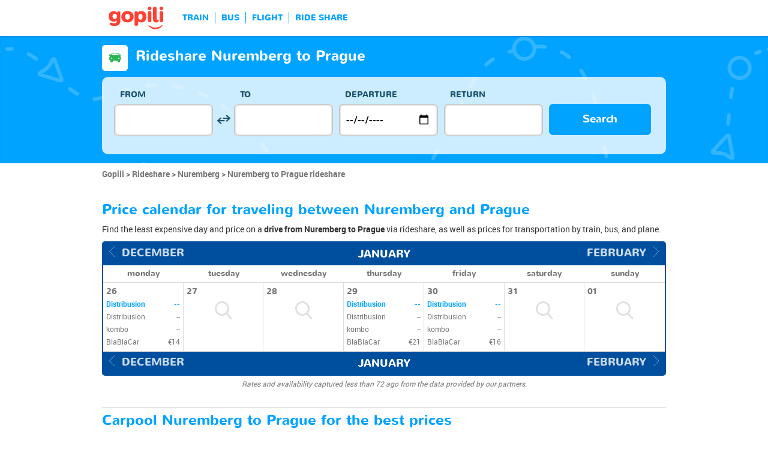

--- FILE ---
content_type: text/html; charset=UTF-8
request_url: https://www.gopili.com/en-us/rideshare/route/rideshare-from-nuremberg-to-prague-t14817-11492.html
body_size: 11581
content:
<!DOCTYPE html>
<html lang="en">

<head>
<title>Rideshare Nuremberg to Prague from $19 | gopili.com</title>
<meta charset="UTF-8">
<meta name="robots" content="index,follow">
	<meta name="viewport" content="width=device-width, initial-scale=1.0" />
	<meta property="google-site-verification" content="" />
	<meta property="og:title" content="Cheap tickets - Train, Bus, Ride Share, Flight" />
	<meta property="og:site_name" content="gopili.com" />
	<meta property="og:country-name" content="USA" />
	<meta property="og:url" content="https://www.gopili.com/" />
	<meta property="og:image" content="https://www.gopili.com/gopilidesign/assets/images/logos/logo_gopili_white_1200x630.png" />
	<meta name="description" content="Find a cheap rideshare from Nuremberg to Prague by comparing all rideshare prices and offers, as well as train tickets, bus tickets, and plane tickets." />
	<link rel="shortcut icon" type="image/x-icon" href="/gopilidesign/assets/images/icones/favicon-1.ico" />
	<link rel="preload" as="font" href="/gopilidesign/fonts/nunito/nunito-bold-webfont.woff" type="font/woff2" crossorigin="anonymous" />
	<link rel="preload" as="font" href="/gopilidesign/fonts/Gopili/fonts/Gopili.woff" type="font/woff2" crossorigin="anonymous" />
	<link rel="preload" as="font" href="/gopilidesign/fonts/nunito/nunito-regular-webfont.woff" type="font/woff2" crossorigin="anonymous" />
	<link rel="canonical" href="https://www.gopili.com/en-us/rideshare/route/rideshare-from-nuremberg-to-prague-t14817-11492.html" />
	<link rel="alternate" hreflang="nl" href="https://www.gopili.com/nl/carpool/route/carpool-van-neurenberg-naar-praag-t14817-11492.html" />
	<link rel="alternate" hreflang="en" href="https://www.gopili.com/en-us/rideshare/route/rideshare-from-nuremberg-to-prague-t14817-11492.html" />
	<link  rel="stylesheet" href="/common/style_desktop_VRSkb1__20231127.css" type="text/css" />
	<link rel="preload" href="/gopilisearchengine/style_logo_VRSkb1__20231127.css" as="style" onload="this.onload=null;this.rel='stylesheet'">
	<noscript><link rel="stylesheet" href="/gopilisearchengine/style_logo_VRSkb1__20231127.css"></noscript> 
	<link rel="preload" href="/gopilisearchengine/style_logo_VRSkb1__20231127.css" as="style" onload="this.onload=null;this.rel='stylesheet'">
	<noscript><link rel="stylesheet" href="/gopilisearchengine/style_logo_VRSkb1__20231127.css"></noscript> 
<script src="https://www.kelbillet.com/js/sentry/bundle-5.6.1.min.js" crossorigin="anonymous"></script><script type="text/javascript">Sentry.init({dsn: 'https://9d52566b7572443eaf27e8d15532bdaf@sentry.kelbillet.com/39',environment: 'prod'});</script><script type="application/ld+json">
				{
					"@context": "http://schema.org",
					"@type": "Organization",
					"name": "Gopili",
					"url": "https://www.gopili.com",
					"logo": "https://www.gopili.com/gopilidesign/assets/images/logos/logo_gopili_white_200x200.png",
					"sameAs": ["https://twitter.com/gopili", "https://www.facebook.com/gopili.com"]
				}
				</script><script>
var KB_global_js_environment={"viewer":{"code":"GPUSEN","locale":"en_US","lang":"en","market":"US","localizedDirectory":"\/en-us","base_url":"https:\/\/www.gopili.com","base_url_redirect":"\/en-us\/redirect\/","base_url_comparesite":"https:\/\/comparesite.gopili.com","currency":"USD","exchange_rates":"{\"USD-EUR\":\"0.851644\",\"USD-GBP\":\"0.739312\",\"EUR-USD\":\"1.1742\",\"EUR-GBP\":\"0.8681\",\"GBP-USD\":\"1.35261\",\"GBP-EUR\":\"1.15194\",\"USD-RUB\":\"105\",\"EUR-RUB\":\"117.201\",\"GBP-RUB\":\"140.714\",\"RUB-USD\":\"0.00952381\",\"RUB-EUR\":\"0.00853235\",\"RUB-GBP\":\"0.00710659\",\"USD-PLN\":\"3.57988\",\"USD-TRY\":\"43.3558\",\"USD-BRL\":\"5.28113\",\"USD-CAD\":\"1.37634\",\"USD-CNY\":\"6.96457\",\"USD-INR\":\"91.8617\",\"USD-KRW\":\"1467.55\",\"USD-MXN\":\"17.443\",\"GBP-PLN\":\"4.84218\",\"GBP-TRY\":\"58.6435\",\"GBP-BRL\":\"7.1433\",\"GBP-CAD\":\"1.86165\",\"GBP-CNY\":\"9.42034\",\"GBP-INR\":\"124.253\",\"GBP-KRW\":\"1985.02\",\"GBP-MXN\":\"23.5936\",\"EUR-PLN\":\"4.2035\",\"PLN-EUR\":\"0.237897\",\"PLN-USD\":\"0.279339\",\"PLN-GBP\":\"0.206518\",\"PLN-RUB\":\"24.4439\",\"PLN-TRY\":\"12.111\",\"PLN-BRL\":\"1.47522\",\"PLN-CAD\":\"0.384465\",\"PLN-CNY\":\"1.94547\",\"PLN-INR\":\"25.6605\",\"PLN-KRW\":\"409.944\",\"PLN-MXN\":\"4.87251\",\"RUB-PLN\":\"0.0409101\",\"RUB-TRY\":\"0.132686\",\"RUB-BRL\":\"0.0491446\",\"RUB-CAD\":\"0.0120801\",\"RUB-CNY\":\"0.0601206\",\"RUB-INR\":\"0.720996\",\"RUB-KRW\":\"11.4555\",\"RUB-MXN\":\"0.195014\",\"EUR-TRY\":\"50.9084\",\"TRY-EUR\":\"0.0196431\",\"TRY-USD\":\"0.023065\",\"TRY-GBP\":\"0.0170522\",\"TRY-PLN\":\"0.0825699\",\"TRY-RUB\":\"7.53661\",\"TRY-BRL\":\"0.121809\",\"TRY-CAD\":\"0.0317453\",\"TRY-CNY\":\"0.160638\",\"TRY-INR\":\"2.11879\",\"TRY-KRW\":\"33.849\",\"TRY-MXN\":\"0.402323\",\"EUR-BRL\":\"6.2011\",\"BRL-EUR\":\"0.161262\",\"BRL-USD\":\"0.189353\",\"BRL-GBP\":\"0.139991\",\"BRL-PLN\":\"0.677864\",\"BRL-RUB\":\"20.3481\",\"BRL-TRY\":\"8.20958\",\"BRL-CAD\":\"0.260615\",\"BRL-CNY\":\"1.31877\",\"BRL-INR\":\"17.3943\",\"BRL-KRW\":\"277.886\",\"BRL-MXN\":\"3.3029\",\"EUR-CAD\":\"1.6161\",\"CAD-EUR\":\"0.618774\",\"CAD-USD\":\"0.726564\",\"CAD-GBP\":\"0.537157\",\"CAD-PLN\":\"2.60101\",\"CAD-RUB\":\"82.7808\",\"CAD-TRY\":\"31.5008\",\"CAD-BRL\":\"3.83708\",\"CAD-CNY\":\"5.06021\",\"CAD-INR\":\"66.7434\",\"CAD-KRW\":\"1066.27\",\"CAD-MXN\":\"12.6735\",\"EUR-CNY\":\"8.1778\",\"CNY-EUR\":\"0.122282\",\"CNY-USD\":\"0.143584\",\"CNY-GBP\":\"0.106153\",\"CNY-PLN\":\"0.514014\",\"CNY-RUB\":\"16.6332\",\"CNY-TRY\":\"6.22519\",\"CNY-BRL\":\"0.758285\",\"CNY-CAD\":\"0.19762\",\"CNY-INR\":\"13.1899\",\"CNY-KRW\":\"210.717\",\"CNY-MXN\":\"2.50454\",\"EUR-INR\":\"107.864\",\"INR-EUR\":\"0.00927093\",\"INR-USD\":\"0.0108859\",\"INR-GBP\":\"0.0080481\",\"INR-PLN\":\"0.0389704\",\"INR-RUB\":\"1.38697\",\"INR-TRY\":\"0.471968\",\"INR-BRL\":\"0.05749\",\"INR-CAD\":\"0.0149828\",\"INR-CNY\":\"0.0758158\",\"INR-KRW\":\"15.9757\",\"INR-MXN\":\"0.189884\",\"EUR-KRW\":\"1723.2\",\"KRW-EUR\":\"0.000580316\",\"KRW-USD\":\"0.000681407\",\"KRW-GBP\":\"0.000503772\",\"KRW-PLN\":\"0.00243936\",\"KRW-RUB\":\"0.0872941\",\"KRW-TRY\":\"0.0295429\",\"KRW-BRL\":\"0.0035986\",\"KRW-CAD\":\"0.000937848\",\"KRW-CNY\":\"0.00474571\",\"KRW-INR\":\"0.0625952\",\"KRW-MXN\":\"0.0118858\",\"EUR-MXN\":\"20.4816\",\"MXN-EUR\":\"0.0488243\",\"MXN-USD\":\"0.0573295\",\"MXN-GBP\":\"0.0423844\",\"MXN-PLN\":\"0.205233\",\"MXN-RUB\":\"5.12784\",\"MXN-TRY\":\"2.48557\",\"MXN-BRL\":\"0.302764\",\"MXN-CAD\":\"0.078905\",\"MXN-CNY\":\"0.399275\",\"MXN-INR\":\"5.26639\",\"MXN-KRW\":\"84.134\",\"EUR-EUR\":\"1\",\"RUB-RUB\":\"1\"}","navigation_mode":"desktop","rubric_origine":"carshare_journey_city_city","cookie_domain_name":".gopili.com","searchContext":"{\"from\":{\"id\":\"14817\",\"name\":\"Nuremberg\",\"lat\":\"49.4477997\",\"lon\":\"11.0683002\",\"population\":\"499237\",\"admin_zone_id\":\"103\",\"country_id\":\"6\",\"linkable\":null},\"to\":{\"id\":\"11492\",\"name\":\"Prague\",\"lat\":\"50.0880013\",\"lon\":\"14.4208002\",\"population\":\"1165581\",\"admin_zone_id\":null,\"country_id\":\"200\",\"linkable\":null},\"departure_date\":\"2026-01-28\",\"departure_flexible\":false,\"return_flexible\":false,\"options\":[]}","searchForm":{"cities_cache_autocompletion":"[]","wdg":{"label_from":"From","label_to":"To","placeholder_from":"","placeholder_to":"","label_departure_date":"Departure","label_return_date":"Return","placeholder_departure_date":"Departure","placeholder_return_date":"(optional)","label_flexible_date":"Flexible date","btn_validate":"Search","advanced_options":"Advanced options","comparsite_title":"Also search on <span>(in a new window) :<\/span>","comparsite_accommodation_title":"Accommodation in @city@ with: ","summary_from":"From","summary_to":"To","summary_departure_date":"Departure","summary_return_date":"Return","autocompletion_start_typing":"Start typing","autocompletion_loading":"Loading","btn_cancel":"Cancel","no_resturn_date":"No return date","more_result":"More results","info_no_result":"No result","input_from_error":"Please enter a departure city.","input_to_error":"Please enter a destination city.","input_departure_error":"Please select a departure date.","input_return_error":"The return date must be later than the departure date."},"configuration":{"version":"default","active_view_calendar":"0","active_geo_position":"0","redirect_to_part":null},"options":{"title":null,"title_balise":"h2","display_hero_animation":false,"isLandingPage":false}},"compareSite":{"configuration":{"135":{"active":true,"part_id":135,"part_name":"Booking.com","mode":"optout","ruleMethod":"alwaysYes"}},"data":{"135":{}}},"searchResult":{"wdg":{"page_title":"Search Results","wdg_btn_list":"List","wdg_btn_calendar":"Calendar","wdg_offer_filter_1":"\/","wdg_offer_filter_2":"offers available","wdg_offer_available":"offers available","wdg_link_see_all":"see all","wdg_edit_search":"Edit your search","wdg_conversion_devise":"This price has been converted to facilitate the comparison of all available fares.","wdg_reset_filter_transport":"Alternative modes of transport are available for this journey.<br\/><span style=\"text-decoration: underline;\">See all available offers &gt;<\/span>","wdg_sort_title":"Sort by: ","wdg_sort_price":"Price","wdg_sort_duration":"Duration","wdg_sort_departure_date":"Departure time","wdg_see_more_offers":"See more offers","wdg_pricings_options_header":"Back to the search results","filter":{"wdg_filter_title":"Filters","wdg_cancel":"Cancel","wdg_cancel_title":"Cancel","wdg_duration":"Duration","wdg_duration_value":"hrs","wdg_time":"Times","wdg_time_departure":"Departure:","wdg_time_arrival":"Arrival:","wdg_partner":"Book With","wdg_format_duration":"@h@h @m@m"},"loading":{"wdg_loading_title":"Search in progress","wdg_stop_button":"Stop searching","wdg_offer_find":"offer","wdg_offers_find":"offers"},"filtertransport":{"wdg_filtretransport_title":"Transport","wdg_train":"Train","wdg_bus":"Bus","wdg_ridesharing":"Ride share","wdg_plane":"Plane","wdg_cancel":"Cancel","wdg_offers":"offers from","wdg_offer":"offer at","wdg_no_offer":"offer"},"histogramme":{"wdg_title":"Departure time","wdg_cancel":"Cancel"},"calendar":{"wdg_calendar_title":"Calendar of cheap tickets for","wdg_loading":"Loading","wdg_filter_title":"Mode of transport","wdg_filter_train":"Train","wdg_filter_bus":"Bus","wdg_filter_car":"Car","wdg_filter_plane":"Plane","wdg_none":"none","wdg_all":"all","wdg_day_1":"monday","wdg_day_2":"tuesday","wdg_day_3":"wednesday","wdg_day_4":"thursday","wdg_day_5":"friday","wdg_day_6":"saturday","wdg_day_7":"sunday"},"switchdates":{"wdg_departure":"Departure","wdg_return":"Return","wdg_format_date":"ddd DD MMM"},"offer":{"wdg_select_button":"Details","wdg_wifi_on_board":"Free Wifi","wdg_food_on_board":"Food on board","wdg_electrical_on_board":"Electrical sockets","wdg_duration":"Duration","wdg_details":"Details","wdg_details_from":"FROM","wdg_details_to":"TO","wdg_format_duration":"@H@h @M@m","wdg_price_origine":"Price in @currency_display@: @currency@@price_unite@.@price_centime@","wdg_additional_informations":{"56":"Search for return train tickets >"},"wdg_details_btn_redirect":"More info","wdg_best_price":"Best Price Found","wdg_book_airlines":"Book with the airline","wdg_leaving_on":"Leaving on:","wdg_stopover_in":"Stopover in","wdg_no_stop":"Direct","wdg_stop":"stop","wdg_stops":"stops","wdg_more_agencies":"Display the prices found on the @nb_agencies@ websites","wdg_operated_by":"Operated by","wdg_flight":"Flight"},"noresult":{"wdg_no_result_for_search":"No offer available on @date_search_formated@. Please, try another date in the calendar below.","wdg_no_result_for_search_mobile":"No offer available on @date_search_formated@. Please, try another date.","wdg_no_result_for_filter":"No offer corresponds to the selected filter","wdg_no_routes":"This journey is not offered by any of our carriers. Please modify your origin\/destination cities.","wdg_no_result_reset_link":"see all","wdg_format_date":"dddd DD MMMM YYYY"},"menumobile":{"wdg_btn_filter":"Filters","wdg_btn_sort":"Sort","wdg_title_filter":"Filter by","wdg_title_sort":"Sort by","wdg_link_reset":"Reset","wdg_link_apply":"Apply","wdg_sort_price":"Price","wdg_sort_duration":"Duration","wdg_sort_departure_date":"Departure time"},"searchpremium":{"wdg_searchpremium_legal":"Sponsored","wdgs_loading":{"wdg_searchpremium_loading_1":"Searching the best offer on @partner_name@","wdg_searchpremium_loading_2":"Looking for best offer on @partner_name@"},"wdgs_result":{"wdg_searchpremium_result_1":"@nb_offers@ offers from @formated_best_price@","wdg_searchpremium_result_2":"Cheaper than trains, faster than buses!","wdg_searchpremium_noresult_1":"Click here to launch the search on @partner_name@","wdg_searchpremium_offer":"offer","wdg_searchpremium_offers":"offers","wdg_btn_redirect":"Details"}}},"configuration":{"default_filter_transport_mode":null,"active_best_prices_calendar":"0","active_histogramme":"1","active_filter_transport":"1","template_offer":"default","requester_filter_type_id":"none","default_offer_sort":"sort_price","google_afs_desktop":null,"google_afs_mobile":null}},"searchHistory":{"wdg":{"title":"Searches history","new_search":"New search","wdg_format_date":"DD\/MM"},"configuration":{"template_alternatif":"1","primary_color":"#ff4133","url_logo_alternatif":"\/gopilidesign\/assets\/images\/logo_gopili_blanc.png"}},"transport_types":{"train":1,"bus":2,"flight":3,"carpool":4,"combined":12}}};
</script>

            <!-- Google Tag Manager -->
            <script>(function(w,d,s,l,i){w[l]=w[l]||[];w[l].push({'gtm.start':
            new Date().getTime(),event:'gtm.js'});var f=d.getElementsByTagName(s)[0],
            j=d.createElement(s),dl=l!='dataLayer'?'&l='+l:'';j.async=true;j.src=
            'https://www.googletagmanager.com/gtm.js?id='+i+dl;f.parentNode.insertBefore(j,f);
            })(window,document,'script','dataLayer','GTM-T6N2TWMP');</script>
            <!-- End Google Tag Manager -->
            	<script type="text/javascript" defer src="/common/main_VRSkb1__20231127.js"></script>
	<script type="text/javascript" defer src="/gopilisearchengine/asset/js/script-calendar-widget.min.js"></script>
	<script type="text/javascript" defer src="/gopilisearchengine/gopilisearchengine_thin_desktop_VRSkb1__20231127.js"></script>
	<script type="text/javascript" defer src="/gopilisearchengine/gopilisearchengine_thin_common_VRSkb1__20231127.js"></script>
</head>
<body >

            <!-- Google Tag Manager (noscript) -->
            <noscript><iframe src='https://www.googletagmanager.com/ns.html?id=GTM-T6N2TWMP'
            height='0' width='0' style='display:none;visibility:hidden'></iframe></noscript>
            <!-- End Google Tag Manager (noscript) -->
				<header class="gp-row gp-row-mod-header-reverse" role="banner">

		<div class="container">
		    <nav class="gp-header-desktop" role="navigation">
				<ul class="gp-header-desktop-list">

					<li class="gp-header-desktop-list-item">
						<span style="display: none">gopili</span>
						<a class="gp-header-desktop-list-item-link gp-header-desktop-list-item-link-logo" href="/en-us/">
							<img class="logo-gopili" width="94" height="40" src="/gopilidesign/assets/images/logo_gopili.svg" alt="logo">
						</a>
					</li>

					<li class="gp-header-desktop-list-item"><span class="gp-header-desktop-list-item-link" >TRAIN</span></li><li class="gp-header-desktop-list-item"><span class="gp-header-desktop-list-item-link" >BUS</span></li><li class="gp-header-desktop-list-item"><span class="gp-header-desktop-list-item-link" >FLIGHT</span></li><li class="gp-header-desktop-list-item"><span class="gp-header-desktop-list-item-link" >RIDE SHARE</span></li>
				</ul>

				
			</nav>

	  	</div>
	</header>

	<div id="gp-region-search-bar-history"></div>

	<div id="gp-global">
		
			<!-- page title header with icon, tiel and description -->
			<section class="gp-row gp-row-mod-engine" id="top_search_engine">

				
					<div class="container">
						<div class="gp-page-title">
							<i class="gp-icon-card-car-reverse"></i>							<div class="gp-page-title-text">
								<h1 class="gp-page-title-text-title" style="margin-bottom: 5px;">Rideshare Nuremberg to Prague</h1>
							</div>
						</div>
					</div>

				
				
					<div class="container">
						<div class="gp-search-form gp-search-form-hero"></div>
						<div class="gp-search-form gp-search-form-hero" id="top_search_engine_grid">
	<div>
		<div class="clearfix">
			<div class="gp-search-form-fieldset from" data-point="from">
				<fieldset>
					<label class="gp-search-form-fieldset-label">
						From					</label>
					<div>
						<span class="twitter-typeahead" style="position: relative; display: inline-block;">
							<input
								value=""
								type="text"
								tabindex="-1"
								class="typeahead tt-hint"
								readonly=""
								autocomplete="off"
								spellcheck="false"
								dir="ltr"
								style="position: absolute; top: 0px; left: 0px; border-color: transparent; box-shadow: none; opacity: 1;"
							>
							<input
								value=""
								type="text"
								tabindex="1"
								class="typeahead tt-input"
								name="from"
								placeholder=""
								autocomplete="off"
								spellcheck="false"
								dir="auto"
								style="position: relative; vertical-align: top; background-color: transparent;"
							>
							<pre
								aria-hidden="true"
								style="position: absolute; visibility: hidden; white-space: pre;"
							></pre>
							<div
								class="tt-menu"
								style="position: absolute; top: 100%; left: 0px; z-index: 100; display: none;"
							>
								<div class="tt-dataset tt-dataset-autocomplete"></div>
							</div>
						</span>
					</div>
				</fieldset>
			</div>

			<div class="gp-search-form-fieldset gp-search-form-fieldset-reverse">
				<fieldset>
					<label></label>
					<div>
						<a
							href="#"
							class="gp-search-form-reverse"
							data-js-action="reserce-cities"
							aria-label="inverse"
						>
							<i class="gp-icon-switch-vertical"></i>
						</a>
					</div>
				</fieldset>
			</div>

			<div class="gp-search-form-fieldset" data-point="to">
				<fieldset>
					<label class="gp-search-form-fieldset-label">
						To					</label>
					<div>
						<span class="twitter-typeahead" style="position: relative; display: inline-block;">
							<input
								value=""
								type="text"
								tabindex="-1"
								class="typeahead tt-hint"
								readonly=""
								autocomplete="off"
								spellcheck="false"
								dir="ltr"
								style="position: absolute; top: 0px; left: 0px; border-color: transparent; box-shadow: none; opacity: 1;"
							>
							<input
								value=""
								type="text"
								tabindex="1"
								class="typeahead tt-input"
								name="from"
								placeholder=""
								autocomplete="off"
								spellcheck="false"
								dir="auto"
								style="position: relative; vertical-align: top; background-color: transparent;"
							>
							<pre
								aria-hidden="true"
								style="position: absolute; visibility: hidden; white-space: pre;"
							></pre>
							<div
								class="tt-menu"
								style="position: absolute; top: 100%; left: 0px; z-index: 100; display: none;"
							>
								<div class="tt-dataset tt-dataset-autocomplete"></div>
							</div>
						</span>
					</div>
				</fieldset>
			</div>

			<div class="gp-search-form-fieldset">
				<fieldset>
					<label class="gp-search-form-fieldset-label">
						Departure					</label>
					<div>
						<i class="gp-icon-calendar"></i>
						<input
							type="date"
							tabindex="3"
							class="hasDatepicker"
							name="departure"
							placeholder="Departure"
							onfocus="this.showPicker();"
							aria-label="dep"
						>
					</div>
				</fieldset>
			</div>

			<div class="gp-search-form-fieldset">
				<fieldset>
					<label class="gp-search-form-fieldset-label">
						Return					</label>
					<div>
						<i class="gp-icon-calendar"></i>
						<i class="gp-icon-close"></i>
						<input
							type="text"
							readonly=""
							value=""
							tabindex="4"
							class="hasDatepicker"
							name="return"
							onfocus="this.type='date';this.showPicker();"
							onblur="if(this.value=='') this.type='text'"
						>
					</div>
				</fieldset>
			</div>

			<div class="gp-search-form-fieldset">
				<fieldset>
					<label class="gp-search-form-fieldset-label">&nbsp;</label>
					<button tabindex="5" class="gp-btn-info btn-confirm ">
						Search					</button>
				</fieldset>
			</div>
		</div>
	</div>
</div>
					</div>

				
			</section>

						<section class="gp-row" style="padding:0;">
				<div class="container">

					<ol class="gp-breadcrumb" itemscope itemtype="http://schema.org/BreadcrumbList">
							<li itemprop="itemListElement" itemscope itemtype="http://schema.org/ListItem" class="gp-breadcrumb-item">
												<a href="/en-us/" itemprop="item">
													<span itemprop="name">Gopili</span>
												</a>
												<meta itemprop="position" content="1" />
											</li>	<li itemprop="itemListElement" itemscope itemtype="http://schema.org/ListItem" class="gp-breadcrumb-item">
												<a href="/en-us/rideshare/" itemprop="item">
													<span itemprop="name">Rideshare</span>
												</a>
												<meta itemprop="position" content="2" />
											</li>	<li itemprop="itemListElement" itemscope itemtype="http://schema.org/ListItem" class="gp-breadcrumb-item">
												<a href="/en-us/rideshare/city/rideshare-to-nuremberg-t14817.html" itemprop="item">
													<span itemprop="name">Nuremberg</span>
												</a>
												<meta itemprop="position" content="3" />
											</li>	<li itemprop="itemListElement" itemscope itemtype="http://schema.org/ListItem" class="gp-breadcrumb-item">
												<a href="#" itemprop="item">
												    <span itemprop="name">Nuremberg to Prague rideshare</span>
												</a>
		    									<meta itemprop="position" content="4" />
		    								</li>					</ol>

					
				</div>
			</section>

		


<section class="gp-row">
	<div class="container">

	
		
		
		
		
				
				
				
		
		
		
		
		
		
		
					<div class="gp-content-bloc">
				<h2 class="gp-content-bloc-title">
					Price calendar for traveling between Nuremberg and Prague				</h2>
				<p class="gp-content-bloc-text">
					Find the least expensive day and price on a <strong>drive from Nuremberg to Prague</strong> via rideshare, as well as prices for transportation by train, bus, and plane.				</p>

				
		<div class="gp-calendar" id="gp-calendar">

			<div class="gp-calendar-content show">

				<header>
					<a href="javascript:void(0);" class="gp-calendar-content-nav gp-calendar-content-nav-prev"><i class="gp-icon-chevron-left-thin"></i>&nbsp;&nbsp;<span>december </span></a>
					<a href="javascript:void(0);" class="gp-calendar-content-nav gp-calendar-content-nav-next"><span>february</span>&nbsp;&nbsp;<i class="gp-icon-chevron-right-thin"></i></a>
					<span class="gp-calendar-content-search-month">january</span>
				</header>

				<section class="gp-calendar-content-days">

					
						<span>monday</span>

					
						<span>tuesday</span>

					
						<span>wednesday</span>

					
						<span>thursday</span>

					
						<span>friday</span>

					
						<span>saturday</span>

					
						<span>sunday</span>

					
				</section>

				<section class="gp-calendar-content-container">

					<div id="gp-region-calendar-content">

						
					<div class="gp-calendar-content-container-day">
						<header>
							<span>26</span>
													</header>
						<div class="gp-child-view-container" style="height: 84px;">
							<div>
																	<p  class="selected"><span class="partner_name">Distribusion</span><span>--</span></p>

																	<p  ><span class="partner_name">Distribusion</span><span>--</span></p>

																	<p  ><span class="partner_name">kombo</span><span>--</span></p>

																	<p  ><span class="partner_name">BlaBlaCar</span><span><span>€14</span></span></p>

															</div>
						</div>
						
											</div>

									<div class="gp-calendar-content-container-day">
						<header>
							<span>27</span>
						</header>
						<div class="gp-child-view-container" style="height: 84px;"><p onclick="window.scrollTo(0, 0);" class="gp-calendar-content-container-day-new-search"><i class="gp-icon-zoom"></i></p></div>
					</div>

									<div class="gp-calendar-content-container-day">
						<header>
							<span>28</span>
						</header>
						<div class="gp-child-view-container" style="height: 84px;"><p onclick="window.scrollTo(0, 0);" class="gp-calendar-content-container-day-new-search"><i class="gp-icon-zoom"></i></p></div>
					</div>

				
					<div class="gp-calendar-content-container-day">
						<header>
							<span>29</span>
													</header>
						<div class="gp-child-view-container" style="height: 84px;">
							<div>
																	<p  class="selected"><span class="partner_name">Distribusion</span><span>--</span></p>

																	<p  ><span class="partner_name">Distribusion</span><span>--</span></p>

																	<p  ><span class="partner_name">kombo</span><span>--</span></p>

																	<p  ><span class="partner_name">BlaBlaCar</span><span><span>€21</span></span></p>

															</div>
						</div>
						
											</div>

				
					<div class="gp-calendar-content-container-day">
						<header>
							<span>30</span>
													</header>
						<div class="gp-child-view-container" style="height: 84px;">
							<div>
																	<p  class="selected"><span class="partner_name">Distribusion</span><span>--</span></p>

																	<p  ><span class="partner_name">Distribusion</span><span>--</span></p>

																	<p  ><span class="partner_name">kombo</span><span>--</span></p>

																	<p  ><span class="partner_name">BlaBlaCar</span><span><span>€16</span></span></p>

															</div>
						</div>
						
											</div>

									<div class="gp-calendar-content-container-day">
						<header>
							<span>31</span>
						</header>
						<div class="gp-child-view-container" style="height: 84px;"><p onclick="window.scrollTo(0, 0);" class="gp-calendar-content-container-day-new-search"><i class="gp-icon-zoom"></i></p></div>
					</div>

									<div class="gp-calendar-content-container-day">
						<header>
							<span>01</span>
						</header>
						<div class="gp-child-view-container" style="height: 84px;"><p onclick="window.scrollTo(0, 0);" class="gp-calendar-content-container-day-new-search"><i class="gp-icon-zoom"></i></p></div>
					</div>

				
					</div>

				</section>

				<footer>
					<a href="javascript:void(0);" class="gp-calendar-content-nav gp-calendar-content-nav-prev"><i class="gp-icon-chevron-left-thin"></i>&nbsp;&nbsp;<span>december </span></a>
					<a href="javascript:void(0);" class="gp-calendar-content-nav gp-calendar-content-nav-next"><span>february</span>&nbsp;&nbsp;<i class="gp-icon-chevron-right-thin"></i></a>
					<span class="gp-calendar-content-search-month">january</span>
				</footer>

			</div>

			
			    <p class="gp-legend">Rates and availability captured less than 72 ago from the data provided by our partners.</p>

			  
		</div>

		<script type="text/javascript">

			if(document.addEventListener)
			{
				document.addEventListener( "DOMContentLoaded", function(){
					StartGopiliCalendar();
				});
			}
			else if(document.attachEvent)
			{
				document.attachEvent("onreadystatechange", function(){
					StartGopiliCalendar();
				});
			}

			function StartGopiliCalendar() {

				var calendar = new CalendarWidget({

					id: 'gp-calendar',
					market: "US",
					from_id: "14817",
					to_id: "11492",
					rubrique: "car-journey",
					emplacement: "result_calendar",
					complement: "alternative",
					search_filter_transport: "",

				});
			}

		</script>


					</div>
		
		
		
				
				
				
		
		
		
		
		
		
		
		
					<div class="gp-content-bloc">
				<h2 class="gp-content-bloc-title">
					Carpool Nuremberg to Prague for the best prices				</h2>
				<p class="gp-content-bloc-text">
					Gopili compares the seat prices for a <strong>rideshare Nuremberg to Prague</strong> on the major rideshare sites and helps you to find the best price for your travel. Looking for a rideshare Nuremberg to Prague? Here are the best prices selected for the days to come for the drive from Nuremberg to Prague.				</p>

				
		<div class="gp-table">
			<div class="gp-table-wrapper">
				<table>
					<thead>
						<tr>
							<th></th>
							<th>Trip</th>
							<th>Price</th>
							<th>Departure Date</th>
							<th>At</th>
														<th>Retrieved</th>
						</tr>
					</thead>
					<tbody>
			<tr><td colspan=8 >No results found</td></tr>
					</tbody>
				</table>
			</div>

			
		</div>

		
		<p class="gp-search-on-engine">> <span class="gp-search-on-engine-link" style="text-decoration:underline; cursor:pointer;" onclick="window.open('#', '_self')">Carpool Nuremberg to Prague</span></p>

			</div>
		
		
				
				
				
		
		
		
		
		
		
		
		
		
		
			<div class="gp-content-bloc">
				<h2 class="gp-content-bloc-title">
					Drive from Nuremberg to Prague - Practical information				</h2>
				<h3 class="gp-content-bloc-subtitle">
					Nuremberg to Prague route				</h3>
				
				<div class="row">
                    					<div class="col-xs-9">
						<p class="gp-content-bloc-map">
							<img class="lazyload" data-src="https://cdn.gopili.com/default/map_journeys_square/map-14817_1-11492_1.jpg" height="333" width="333" alt="Nuremberg Prague"/>
						</p>
					</div>
                    					<div class="col-xs-15">
						
		<div class="gp-table no-head" style="padding-bottom: 10px;">
			<div class="gp-table-wrapper">
				<table>
					<tbody>

						<tr>
							<td class="gp-align-right gp-font-black">Distance from Nuremberg to Prague</td>
														<td class="gp-align-left"><span class="gp-brand-medium">252 km</span></td>
						</tr>
						<tr>
							<td class="gp-align-right gp-font-black">Duration:</td>
							<td class="gp-align-left"><span class="gp-brand-medium">2h40m</span></td>
						</tr>
						<tr>
							<td class="gp-align-right gp-font-black">Departure city:</td>
							<td class="gp-align-left">Nuremberg, Germany</td>
						</tr>
						<tr>
							<td class="gp-align-right gp-font-black">Arrival city:</td>
							<td class="gp-align-left">Prague, Czech Republic</td>
						</tr>
						<tr>
							<td class="gp-align-right gp-font-black">Trip price</td>
							<td class="gp-align-left"><span class="gp-brand-medium">starting from <span class="gp-brand-price">$19</span></span></td>
						</tr>
						<tr>
							<td class="gp-align-right gp-font-black">Ridesharing companies:</td>
							<td class="gp-align-left">
							-							</td>
						</tr>
					</tbody>
				</table>
			</div>
		</div>

							</div>
				</div>

				<p class="gp-content-bloc-text">
					The distance from Nuremberg to Prague is 251.052. You will need 2h40m to reach Prague by car. If you choose to travel by rideshare for this trip, the best available price among all the offers from  is $19, a very cheap price for covering the distance from Nuremberg to Prague since you will be sharing the total cost of the trip with other passengers.				</p>

			</div>
		
				
				
				
		
		
		
		
		
		
		
		
		
		
				
				
				
		
		
		
		
		
		
		
		
		
		
				
				
				
		
		
		
		
		
		
		
		
		
		
				
				
					<div class="gp-content-bloc">
				<p class="gp-content-bloc-title">
					The advantages of traveling by carpool.				</p>

				<ul class="gp-dotted-list">
					<li>When traveling by rideshare, several people will ride in the same vehicle to a shared destination. Whether for long-distance trips or for brief, regular, or occasional journeys, choose ridesharing to travel differently! More and more travelers are opting for rideshares, a new and emerging transportation solution that has a number of advantages.</li>
					<li>Ridesharing saves everyone money! With rising fuel prices, ridesharing has become more and more popular for long-distance travel, but also for regular trips such as daily commutes to and from work. By dividing costs with the driver and the other passengers, you are confident to save money on your transportation!</li>
					<li>Ridesharing is also an environmentally-friendly way to travel! By reducing the number of vehicles on the road, it has become a way to lower CO2 emissions and to preserve the environment.</li>
					<li>Are you tired of traveling alone? Ridesharing is also a wonderful way to meet other people and make your car trip more exciting. Say goodbye to boring trips since by sharing your vehicle, you are sure to have a great time meeting new people.</li>
					<li>For those who do not have a car or are far from public transportation, this means of transportation can be a very practical method for getting around and is many times less costly than the train and quicker than the bus. Furthermore, another benefit of carpooling is that you can book a ride even at the very last minute. You can avoid having to plan your trip months in advance.</li>
				</ul>
			</div>
				
		
		
		
		
		
		
		
		
		
		
				
				
				
					<div class="gp-content-bloc">
				<h2 class="gp-content-bloc-title">
					Latest searches between Nuremberg and Prague by car				</h2>

						<ul class="gp-dotted-list"><li>Search for a trip by car for November 9, 2025<p><span class="gp-offers">2 rides from <span class="gp-brand-price">$18<span class="gp-brand-price-exponent">.80</span></span> to <span class="gp-brand-price">$24<span class="gp-brand-price-exponent">.60</span></span></span><span class="gp-details">(Found on 11/8/25)</span></p></li><li>Search for a trip by car for November 30, 2025<p><span class="gp-offers">1 rides from <span class="gp-brand-price">$29<span class="gp-brand-price-exponent">.10</span></span> to <span class="gp-brand-price">$29<span class="gp-brand-price-exponent">.10</span></span></span><span class="gp-details">(Found on 11/3/25)</span></p></li><li>Search for a trip by car for November 27, 2025<p><span class="gp-offers">1 rides from <span class="gp-brand-price">$20<span class="gp-brand-price-exponent">.30</span></span> to <span class="gp-brand-price">$20<span class="gp-brand-price-exponent">.30</span></span></span><span class="gp-details">(Found on 10/31/25)</span></p></li><li>Search for a trip by car for November 26, 2025<p><span class="gp-offers">1 rides from <span class="gp-brand-price">$22<span class="gp-brand-price-exponent">.30</span></span> to <span class="gp-brand-price">$22<span class="gp-brand-price-exponent">.30</span></span></span><span class="gp-details">(Found on 10/30/25)</span></p></li><li>Search for a trip by car for November 24, 2025<p><span class="gp-offers">1 rides from <span class="gp-brand-price">$30<span class="gp-brand-price-exponent">.50</span></span> to <span class="gp-brand-price">$30<span class="gp-brand-price-exponent">.50</span></span></span><span class="gp-details">(Found on 10/28/25)</span></p></li><li>Search for a trip by car for November 22, 2025<p><span class="gp-offers">2 rides from <span class="gp-brand-price">$30<span class="gp-brand-price-exponent">.50</span></span> to <span class="gp-brand-price">$30<span class="gp-brand-price-exponent">.50</span></span></span><span class="gp-details">(Found on 10/26/25)</span></p></li><li>Search for a trip by car for November 20, 2025<p><span class="gp-offers">1 rides from <span class="gp-brand-price">$24<span class="gp-brand-price-exponent">.60</span></span> to <span class="gp-brand-price">$24<span class="gp-brand-price-exponent">.60</span></span></span><span class="gp-details">(Found on 10/24/25)</span></p></li><li>Search for a trip by car for November 19, 2025<p><span class="gp-offers">2 rides from <span class="gp-brand-price">$26<span class="gp-brand-price-exponent">.20</span></span> to <span class="gp-brand-price">$32<span class="gp-brand-price-exponent">.00</span></span></span><span class="gp-details">(Found on 10/23/25)</span></p></li><li>Search for a trip by car for November 14, 2025<p><span class="gp-offers">1 rides from <span class="gp-brand-price">$20<span class="gp-brand-price-exponent">.30</span></span> to <span class="gp-brand-price">$20<span class="gp-brand-price-exponent">.30</span></span></span><span class="gp-details">(Found on 10/18/25)</span></p></li><li>Search for a trip by car for November 10, 2025<p><span class="gp-offers">1 rides from <span class="gp-brand-price">$23<span class="gp-brand-price-exponent">.20</span></span> to <span class="gp-brand-price">$23<span class="gp-brand-price-exponent">.20</span></span></span><span class="gp-details">(Found on 10/14/25)</span></p></li></ul>
		
			</div>
		
		
		
		
		
		
		
		
		
		
				
				
				
		
					<div class="gp-content-bloc">
				<p class="gp-content-bloc-title">
					Other means of transportation available				</p>

				
				<div class="gp-other-transport-line">
					<i class="gp-other-transport-line-icon gp-icon-card-1"></i>
					<a class="gp-other-transport-line-link" href="/en-us/train/route/train-from-nuremberg-to-prague-t14817-11492.html">Nuremberg to Prague train</a>
				</div>

				
				<div class="gp-other-transport-line">
					<i class="gp-other-transport-line-icon gp-icon-card-2"></i>
					<a class="gp-other-transport-line-link" href="/en-us/bus/route/bus-from-nuremberg-to-prague-t14817-11492.html">Nuremberg to Prague bus</a>
				</div>

				
			</div>
		
		
		
		
		
		
		
		
		
				
				
				
		
		
		
			<div class="gp-content-bloc">
				<p class="gp-content-bloc-title">Rideshare from Nuremberg</p>


									<p class="gp-content-bloc-subtitle">Other countries</p>


					<div class="row">

											<div class="col-xs-8">
							<ul class="gp-links-list">

								
										<li>
											<a href='/en-us/rideshare/route/rideshare-from-nuremberg-to-berlin-t14817-18521.html' >
												Rideshare Nuremberg to Berlin
											</a>
										</li>
									

										<li>
											<a href='/en-us/rideshare/route/rideshare-from-nuremberg-to-munich-t14817-15152.html' >
												Rideshare Nuremberg to Munich
											</a>
										</li>
									

										<li>
											<a href='/en-us/rideshare/route/rideshare-from-nuremberg-to-paris-t14817-26687.html' >
												Rideshare Nuremberg to Paris
											</a>
										</li>
									

							</ul>
						</div>
						<div class="col-xs-8">
							<ul class="gp-links-list">

								
										<li>
											<a href='/en-us/rideshare/route/rideshare-from-nuremberg-to-zagreb-t14817-36868.html' >
												Rideshare Nuremberg to Zagreb
											</a>
										</li>
									

										<li>
											<a href='/en-us/rideshare/route/rideshare-from-nuremberg-to-frankfurt-t14817-17406.html' >
												Rideshare Nuremberg to Frankfurt
											</a>
										</li>
									

										<li>
											<a href='/en-us/rideshare/route/rideshare-from-nuremberg-to-tirana-t14817-142.html' >
												Rideshare Nuremberg to Tirana
											</a>
										</li>
									

							</ul>
						</div>
						<div class="col-xs-8">
							<ul class="gp-links-list">

								
										<li>
											<a href='/en-us/rideshare/route/rideshare-from-nuremberg-to-strasbourg-t14817-24495.html' >
												Rideshare Nuremberg to Strasbourg
											</a>
										</li>
									

							</ul>
						</div>

					</div>


			</div>

		
		
		
		
		
		
		
		
				
				
				
		
		
		
		
		
		
		
		
		
		
				
				
				
		
		
		
		
		
		
		
		
		
		
				
				
				
		
		
		
		
		
		
		
		
		
		
				
				
				
		
		
		
		
		
			<div class="gp-content-bloc">
				<p class="gp-content-bloc-title">Useful information</p>

				<ul class="gp-links-list">
					<li>
						<a href="/en-us/rideshare/" >
								Rideshare						</a>
					</li>
										<li>
						<a href="/en-us/rideshare/route/rideshare-from-prague-to-nuremberg-t11492-14817.html" >
								Rideshare Prague to Nuremberg						</a>
					</li>
									</ul>
			</div>

		
		
		
		
		
		
				
				
				
		
		
		
		
		
		
		
		
		
		
				
				
				
		
		
		
		
		
		
		
		
		
		
				
				
				
		
		
		
		
		
		
		
		
		
		
				
				
				
		
		
		
		
		
		
		
		
		
		
				
				
				
		
		
		
		
		
		
		
		
		
		
				
				
				
		
		
		
		
		
		
	</div>
</section>

		</div>

		        <div id="gp-region-search-result"></div>
		<footer class="gp-row gp-row-mod-footer" role="contentinfo">
		 	<div class="container">

				<div class="gp-footer row">
			 	
					<div class="gp-footer-col col-xs-5">
						<ul class="gp-footer-col-list">
							<li class="gp-footer-col-list-title">ABOUT US</li><li class="gp-footer-col-list-link"><a href="/en-us/contact.html" >Contact</a></li><li class="gp-footer-col-list-link"><a href="/en-us/privacy-policy.html" >General Conditions of Use</a></li><li class="gp-footer-col-list-link"><a href="/en-us/cookies.html" >Cookies</a></li>
						</ul>
					</div>
					<div class="gp-footer-col col-xs-5">
						<ul class="gp-footer-col-list">
							<li class="gp-footer-col-list-title">ALL TRIPS</li><li class="gp-footer-col-list-link"><a href="/en-us/train/route/" >Travel by train</a></li><li class="gp-footer-col-list-link"><a href="/en-us/bus/route/" >Travel by bus</a></li><li class="gp-footer-col-list-link"><a href="/en-us/rideshare/route/" >Travel by rideshare</a></li><li class="gp-footer-col-list-link"><a href="/en-us/flights/route/" >Travel by plane</a></li>
						</ul>
					</div>
					<div class="gp-footer-col col-xs-5">
						<ul class="gp-footer-col-list">
							<li class="gp-footer-col-list-title">ALL CITIES</li><li class="gp-footer-col-list-link"><a href="/en-us/train/city/" >By train</a></li><li class="gp-footer-col-list-link"><a href="/en-us/bus/city/" >By bus</a></li><li class="gp-footer-col-list-link"><a href="/en-us/rideshare/city/" >By rideshare</a></li><li class="gp-footer-col-list-link"><a href="/en-us/flights/city/" >By plane</a></li>
						</ul>
					</div>
					<div class="gp-footer-col col-xs-5">
						<ul class="gp-footer-col-list">
							<li class="gp-footer-col-list-title">BE INFORMED</li><li class="gp-footer-col-list-link"><a href="https://play.google.com/store/apps/details?id=com.kelbillet.gopili&referrer=utm_source%3Dgopili_co%26utm_medium%3Dsite_links" >Android App</a></li><li class="gp-footer-col-list-link"><a href="https://itunes.apple.com/app/apple-store/id1056848561?pt=309021&ct=sitelinks_gopili_co&mt=8" >iOS App</a></li><li class="gp-footer-col-list-link"><a href="/en-us/company/" >Companies</a></li><li class="gp-footer-col-list-link"><a href="/en-us/compare.html" >Comparison</a></li>
						</ul>
					</div>				
				                                    <div class="gp-footer-col col-xs-4 col-xs-offset-0">
					<ul class="gp-footer-col-list">
						<li class="gp-footer-col-list-link">
							      <div class="gp-dropdown dropup">

	        <button class="gp-dropdown-btn btn btn-default dropdown-toggle" type="button" id="dropdownMenu1" data-toggle="dropdown" aria-label="Country en">
	          <span class="gp-flag-2 gp-flag-en"></span>
	          <i class="gp-icon-caret"></i>
	        </button>

	        <ul class="gp-dropdown-menu dropdown-menu" role="menu" aria-labelledby="dropdownMenu1">

						
		        <li role="presentation">
					<a role="menuitem" tabindex="-1" href="https://www.gopili.com/es" target=_self>
	              		<span class="gp-dropdown-menu-flag gp-flag-2 gp-flag-es"></span>
	              		<span class="gp-dropdown-menu-name">España</span>
					</a>
				</li>

	        
	        </ul>
	      </div>
						</li>
					</ul>
				</div>
                                		  	</div>
		</footer>
		
				
		<script id="tpl-search-history-bar" type="text/html">
		<div class="gp-search-history-bar-alternatif">
			<div class="container">

			<a class="logo-gopili" href="/en-us/" title=""><img src="/gopilidesign/assets/images/logo_gopili_blanc.png" alt="logo gopili" height="32"/></a>

			<a href="javascript:void(0);" class="gp-search-history-nav gp-search-history-nav-prev" data-nav="prev">
				<i class="gp-icon-chevron-left"></i>
			</a>
			<a href="javascript:void(0);" class="gp-search-history-nav gp-search-history-nav-next" data-nav="next">
				<i class="gp-icon-chevron-right"></i>
			</a>

			<a href="javascript:void(0);" class="gp-search-history-new-search"><i class="gp-icon-plus"></i> <span><%= wdg_new_search %></span></a>

			<div class="gp-search-history-bar-container">
				<div>

				</div>
			</div>
		</div>

	</div>

	<div class="container" style="margin:0 auto;">
		<div class="gp-search-form-search-page"></div>
	</div>

</script><script id="tpl-search-form" type="text/html"><div class="clearfix">

	<div class="gp-search-form-fieldset from" data-point="from" >
		<fieldset>
			<label class="gp-search-form-fieldset-label"><%= wdg_label_from %></label>
			<div>
				<i class="gp-icon-spinner ui-spinner-from"></i>
				<input value="<%= city_from_name %>" type="text" tabindex="1" class="typeahead" name="from" placeholder="<%= wdg_placeholder_from %>" />
			</div>
		</fieldset>
	</div>

	<div class="gp-search-form-fieldset gp-search-form-fieldset-reverse">
		<fieldset>
			<label></label>
			<div>
				<a href="javascript:void(0);" class="gp-search-form-reverse" data-js-action="reserce-cities" aria-label="inverse"><i class="gp-icon-switch-vertical"></i></a>
			</div>
		</fieldset>
	</div>

	<div class="gp-search-form-fieldset" data-point="to">
		<fieldset>
			<label class="gp-search-form-fieldset-label"><%= wdg_label_to %></label>
			<div>
				<i class="gp-icon-spinner ui-spinner-to"></i>
				<input value="<%= city_to_name %>" type="text" tabindex="2" name="to" placeholder="<%= wdg_placeholder_to %>" />
			</div>
		</fieldset>
	</div>

	<div class="gp-search-form-fieldset">
		<fieldset>
			<label class="gp-search-form-fieldset-label"><%= wdg_label_departure_date %></label>
			<div>
				<i class="gp-icon-calendar"></i>
				<input type="date" value="<%= departure_date %>" tabindex="3" class="" name="departure" onfocus="this.showPicker();"  aria-label="date" />
			</div>

					</fieldset>
	</div>

	<div class="gp-search-form-fieldset">
		<fieldset>
			<label class="gp-search-form-fieldset-label"><%= wdg_label_return_date %></label>
			<div>
				<i class="gp-icon-calendar"></i>
				<i class="gp-icon-close"></i>
				<input type="text" value="<%= return_date %>" tabindex="4" class="" name="return" onfocus="this.type='date';this.showPicker();" onblur="if(this.value=='') this.type='text'"  placeholder="<%= wdg_placeholder_return_date %>"  />
			</div>
		</fieldset>
	</div>

	<div class="gp-search-form-fieldset">
		<fieldset>
			<label class="gp-search-form-fieldset-label">&nbsp;</label>
			<button tabindex="5" class="gp-btn-info btn-confirm ">
				<%= wdg_btn_validate %>
			</button>
		</fieldset>
	</div>

</div>

<div class="gp-search-form-compare-site hide"></div></script><script id="tpl-compare-site" type="text/html">	<p style="padding-top: 5px;"><%= wdg_comparsite_title %></p>
	<div class="gp-search-form-compare-site-labels"></div>
</script>
<script id="tpl-compare-site-input" type="text/html">	<label style="padding-top: 5px;">
		<input type="checkbox" style="position:static;" name="compare-site-12481-input-<%= partner_id %>" value="<%= partner_id %>" />
		<%= partner_name %>
	</label>
</script>
<script id="tpl-compare-site-accommodation-input" type="text/html">	<label style="color: #767779; display: block;float: left;margin-right: 20px;padding-left: 10px;font-weight: normal;padding: 5px 8px; background: rgba(255,255,255,0.6); border-radius: 5px 5px 5px 5px;}">
		<span id="comparsite_accommodation_title" style="float:left; margin-right:10px;"><%= wdg_comparsite_accommodation_title %></span>
		<input type="checkbox" style="position:static;" name="compare-site-12481-input-<%= partner_id %>" value="<%= partner_id %>" />
		<%= partner_name %>
	</label>
</script>		<script type="text/javascript">

			if(document.addEventListener)
			{
				document.addEventListener( "DOMContentLoaded", function(){
					StartGopiliApp();
				});
			}
			else if(document.attachEvent)
			{
				document.attachEvent("onreadystatechange", function(){
					StartGopiliApp();
				});
			}

			function StartGopiliApp() {

				Viewer.start({
					code: KB_global_js_environment.viewer.code,
					locale: KB_global_js_environment.viewer.locale,
					lang: KB_global_js_environment.viewer.lang,
					market: KB_global_js_environment.viewer.market,
					localizedDirectory : KB_global_js_environment.viewer.localizedDirectory,
					currency: KB_global_js_environment.viewer.currency,
					cookie_domain_name: KB_global_js_environment.viewer.cookie_domain_name,
					exchange_rates: JSON.parse(KB_global_js_environment.viewer.exchange_rates),
					base_url: KB_global_js_environment.viewer.base_url,
					base_url_redirect: KB_global_js_environment.viewer.base_url_redirect,
					base_url_comparesite: KB_global_js_environment.viewer.base_url_comparesite,
					navigation_mode: KB_global_js_environment.viewer.navigation_mode,
					rubric_origine: KB_global_js_environment.viewer.rubric_origine,
					searchContext: KB_global_js_environment.viewer.searchContext,
					searchForm: KB_global_js_environment.viewer.searchForm,
					searchResult: KB_global_js_environment.viewer.searchResult,
					searchHistory:  KB_global_js_environment.viewer.searchHistory,
					transport_types:  KB_global_js_environment.viewer.transport_types,
				});
			}

		</script>
		<script defer src="https://static.cloudflareinsights.com/beacon.min.js/vcd15cbe7772f49c399c6a5babf22c1241717689176015" integrity="sha512-ZpsOmlRQV6y907TI0dKBHq9Md29nnaEIPlkf84rnaERnq6zvWvPUqr2ft8M1aS28oN72PdrCzSjY4U6VaAw1EQ==" data-cf-beacon='{"version":"2024.11.0","token":"0869c8134ab94fb6b24d45db3a7a15fb","r":1,"server_timing":{"name":{"cfCacheStatus":true,"cfEdge":true,"cfExtPri":true,"cfL4":true,"cfOrigin":true,"cfSpeedBrain":true},"location_startswith":null}}' crossorigin="anonymous"></script>
</body></html>